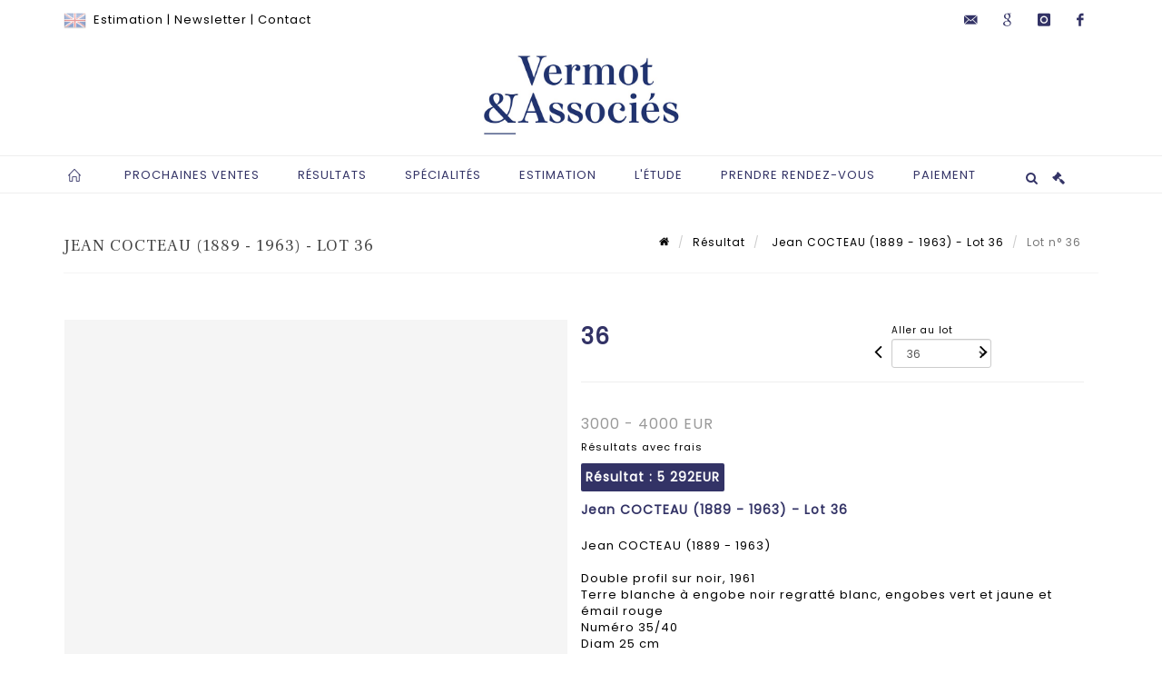

--- FILE ---
content_type: text/html;charset=UTF-8
request_url: https://www.vermotetassocies.com/lot/107305/12956162
body_size: 66181
content:
<!doctype html>
<html lang="fr" class="no-js">
<head>
    <meta http-equiv="Content-Type" content="text/html; charset=UTF-8">
    <meta http-equiv="X-UA-Compatible" content="IE=edge,chrome=1">
    <title> Jean COCTEAU (1889 - 1963) - Lot 36 </title>
    
    
        



    

     
         
         <meta property="og:title" content="Jean COCTEAU (1889 - 1963) - Lot 36">
     
    
        <meta name="description" content="Toutes les informations sur le lot Jean COCTEAU (1889 - 1963)

Double profil... - Lot 36 - Vermot et Associés"/>
		<meta property="og:description" content="Toutes les informations sur le lot Jean COCTEAU (1889 - 1963)

Double profil... - Lot 36 - Vermot et Associés">
    
	
		<meta name="keywords" content="">
	




<meta name="language" content="fr">


<!-- HREF LANG -->


	
		<link rel="alternate" hreflang="en"
			  href="https://www.vermotetassocies.com/en/lot/107305/12956162" />

	
		<link rel="canonical" href="https://www.vermotetassocies.com/lot/107305/12956162" />
	
		<link rel="alternate" hreflang="fr"
			  href="https://www.vermotetassocies.com/lot/107305/12956162" />




<meta name="viewport" content="width=device-width, initial-scale=1, maximum-scale=1"/>
<meta name="author" content="Vermot et Associ&eacute;s">
<meta name="identifier-url" content="">
<meta name="layout" content="main"/>
<meta property="og:site_name" content="Vermot et Associ&eacute;s">
<meta property="og:locale" content="fr">
<meta property="og:url" content="https://www.vermotetassocies.com/lot/107305/12956162"/>
<meta property="og:image" content="https://medias-static-sitescp.zonesecure.org/sitegenerique/351/logos/logo20201215142847 (2)20250220175955.png"/>
<link rel="shortcut icon" href="https://medias-static-sitescp.zonesecure.org/sitegenerique/351/logos/favicon20201215142847.ico" type="image/x-icon">
<link rel="icon" href="https://medias-static-sitescp.zonesecure.org/sitegenerique/351/logos/favicon20201215142847.ico" />

<!-- GoogleFonts    ============================================= -->
<link href="https://fonts.googleapis.com/css?family=Poppins:" rel="stylesheet"><link href="https://fonts.googleapis.com/css?family=Frank+Ruhl+Libre:" rel="stylesheet">
<!-- Stylesheets    ============================================= -->

<link rel="stylesheet" href="/assets/bootstrap-2702cc3efe0973add8272e0853ab03a3.css"/>
<link rel="stylesheet" href="/assets/font-awesome/css/font-awesome.min-84f0e98c247f3592f710ccde278d799c.css"/>
<link rel="stylesheet" href="/assets/style-6f91c0476104ee16f6fea9387a0decc9.css"/>
<link rel="stylesheet" href="/assets/font-icons-2145a7dee7ed7e44ae2f1897272842b8.css"/>
<link rel="stylesheet" href="/assets/icomoon-36189714d365d3d2ad41c87302fc4927.css"/>
<link rel="stylesheet" href="/assets/animate-ca9c031f7663c9e52b815d368f541c0e.css"/>
<link rel="stylesheet" href="/assets/magnific-popup-bd76b2742b05e58017f0fe452a612c2c.css"/>
<link rel="stylesheet" href="/assets/responsive-8fa874eb92fb7932dfb539001ee06bdd.css"/>


<!-- REVOLUTION SLIDER	============================================= -->
<link rel="stylesheet" href="https://cdn.drouot.com/assets?name=revolution_slider/css/layers.css">
<link rel="stylesheet" href="https://cdn.drouot.com/assets?name=revolution_slider/css/settings.css">
<link rel="stylesheet" href="https://cdn.drouot.com/assets?name=revolution_slider/css/navigation.css">


<link rel="stylesheet" href="/assets/jquery_toast/jquery.toast-45c7a0d117e54c9e9a29b32ba06784a8.css"/>
<link rel="stylesheet" href="/assets/cp-088cf35f8f3474c63d77b7860a79b0ee.css"/>
<script type="text/javascript" src="https://cdn.drouot.com/assets?name=cpg/jquery-743584baf8fc09dcd82ba03b2c8d990e.js"></script>

<!--[if lt IE 9]>
    <script src="http://css3-mediaqueries-js.googlecode.com/svn/trunk/css3-mediaqueries.js"></script>
<![endif]-->

<!-- CAROUSEL	============================================= -->
<script type="text/javascript" src="/assets/include/carousel-plugin/owl.carousel.min-58f126a356f7a1eb5ef4de741979f957.js" ></script>

<style type="text/css">
.openseadragon { background-color: #ffffff; border: 1px solid #ffffff; color: #333333; height: 600px; width: 400px; }
/* ******************************** GENERAL OPTIONS ******************************** */
.cpgen-container{
width:100%;margin-left:auto;margin-right:auto;padding-left : 0px ; padding-top : 0px ;padding-right : 0px ; padding-bottom : 0px ;}

/* ******************************** TYPOGRAPHY ******************************** */

    /*  BODY ============== */
    body {color : #000000;text-transform: none;font-family: Poppins, Arial, Helvetica, sans-serif ;/*font-style : ;font-weight : ;*/font-size : 13px;letter-spacing : 1px;}
    body a:link {color : #000000;}
    body a:visited {color : #000000;}
    body a:hover {color : #333366;}

    /*  NAV ============== */
    nav {color : #333366;text-transform: uppercase;font-family: Poppins, Georgia, serif ;/*font-style : ;font-weight : ;*/font-size : 13px;letter-spacing : 1px;}
    nav a:link {color : #333366;}
    nav a:visited {color : #333366;}
    nav a:hover {color : #333366;}

    /*  FOOTER ============== */
    footer {color : #ffffff;text-transform: none;font-family: Poppins, Arial, Helvetica, sans-serif ;/*font-style : ;font-weight : ;*/font-size : 13px;letter-spacing : 1px;}
    footer a:link {color : #ffffff;}
    footer a:visited {color : #ffffff;}
    footer a:hover {color : #ffffff;}

    /*  H1 ============== */
    h1 {color : #333366;text-transform: none;font-family: Frank Ruhl Libre, Arial, Helvetica, sans-serif ;/*font-style : ;font-weight : ;*/font-size : 24px;letter-spacing : 1px;}
    h1 a:link {color : #333366;}
    h1 a:visited {color : #333366;}
    h1 a:hover {color : #000000;}

    /*  H2 ============== */
    h2 {color : #333366;text-transform: uppercase;font-family: Frank Ruhl Libre, Arial, Helvetica, sans-serif ;/*font-style : ;font-weight : ;*/font-size : 16px;letter-spacing : 1px;}
    h2 a:link {color : #333366;}
    h2 a:visited {color : #333366;}
    h2 a:hover {color : #000000;}

    /*  H3 ============== */
    h3 {color : #333366;text-transform: uppercase;font-family: Frank Ruhl Libre, Arial, Helvetica, sans-serif ;/*font-style : ;font-weight : ;*/font-size : 14px;letter-spacing : 1px;}
    h3 a:link {color : #333366;}
    h3 a:visited {color : #333366;}
    h3 a:hover {color : #000000;}

    /*  H4 ============== */
    h4 {color : #333366;text-transform: uppercase;font-family: Frank Ruhl Libre, Arial, Helvetica, sans-serif ;/*font-style : ;font-weight : ;*/font-size : 13px;letter-spacing : 1px;}
    h4 a:link {color : #333366;}
    h4 a:visited {color : #333366;}
    h4 a:hover {color : #000000;}

    /*  H5 ============== */
    h5 {color : #333366;text-transform: uppercase;font-family: Poppins, Arial, Helvetica, sans-serif ;/*font-style : ;font-weight : ;*/font-size : 12px;letter-spacing : 1px;}
    h5 a:link {color : #333366;}
    h5 a:visited {color : #333366;}
    h5 a:hover {color : #000000;}

    /*  H6 ============== */
    h6 {color : #333366;text-transform: none;font-family: Poppins, Arial, Helvetica, sans-serif ;/*font-style : ;font-weight : ;*/font-size : 12px;letter-spacing : 1px;}
    h6 a:link {color : #333366;}
    h6 a:visited {color : #333366;}
    h6 a:hover {color : #000000;}


/* ******************************** LOGO ******************************** */
#cpgenlogo{margin-left : 0px ;margin-top : 0px ;margin-right : 0px ;margin-bottom : 0px ; float: left;}

/* ******************************** HEADER ******************************** */

.cpgen-header {padding-left : 0px ;padding-top : 0px ;
padding-right : 0px ;padding-bottom : 0px ;margin-left : 0px ;margin-top : 0px ;margin-right : 0px ;margin-bottom : 0px ;background-color : #ffffff ;border-top: 0px solid #000000;border-bottom: 0px solid #000000;}


/* ******************************** MENU ******************************** */
#cpgen-menu {background-color : #ffffff;}
#header.sticky-header #primary-menu ul li {padding-left : 0px ;padding-top : 0px ;padding-right : 0px ;padding-bottom : 0px;}
#cpgen-menu li:hover{background:#ffffff;}
#primary-menu {font-weight: normal !important;background-color : #ffffff;float:left;}
#header.sticky-header:not(.static-sticky) #primary-menu > ul > li > a {line-height:40px;}
#header.sticky-header #header-wrap{height: 40px;background-color : #333366;color : #ffffff ;}
#header.sticky-header #header-wrap img{max-height:40px;}
#primary-menu , #primary-menu.style-2 {height: 40px;}
#primary-menu.style-2 > div > ul > li > a{height: 40px;}
.device-sm #header.sticky-style-2 #header-wrap, .device-xs #header.sticky-style-2 #header-wrap, .device-xxs #header.sticky-style-2 #header-wrap{background-color : #ffffff;}
#header.sticky-style-2 #header-wrap, #header.sticky-style-3 #header-wrap, #primary-menu.style-2 > div > ul > li > a {height:40px;line-height:40px}
#primary-menu.style-2 ul ul, #primary-menu.style-2 ul li .mega-menu-content{top:40px}

#primary-menu-trigger {background-color:#ffffff !important;}
#primary-menu-trigger .icon-reorder{color:#333366 !important;}
#header.transparent-header.full-header #primary-menu > ul { border-right-color: rgba(0,0,0,0.1); }
#primary-menu ul {list-style: none;	height:40px;	margin: 0;}
#primary-menu > ul {float: left; }
#primary-menu ul li.mega-menu { position: inherit; }
#primary-menu ul li:first-child { margin-left: 0; }
#primary-menu ul li a {padding-left : 20px ;padding-top : 3px ;padding-right : 20px;padding-bottom : 3px ; height: 40px;line-height: 40px;}
#primary-menu ul li .mega-menu-content {background-color: #ffffff;	border-top: 2px solid #ffffff;}
#primary-menu ul ul{background-color: #ffffff; width:250px;display: none;}
#primary-menu ul ul a {	color: #333366 !important;}
#primary-menu ul ul li:hover > a {background-color: #ffffff !important;color: #000000!important;}
#primary-menu .dropdown hr{color : #000000;}
#primary-menu .container #top-search form input{color: #000000!important;}
#primary-menu .container #top-search form input::placeholder {color:#000000!important;}

/* ******************************** BACKGROUND ******************************** */
body{background-color:#ffffff;background-image: ;background-repeat: ;}


/* ******************************** FOOTER ******************************** */
#footer{padding-left : 0px ;padding-top : 40px ;padding-right : 0px ;padding-bottom : 30px ;margin-left : 0px ;margin-top : 0px ;margin-right : 0px ;margin-bottom : 0px ;border-top: 2px solid #333366;border-bottom: 0px solid #000000 ;background : #333366;color : #ffffff ; }
#footer a{#ffffff ;}



/* ******************************** SOCIAL ******************************** */
.cpgen-header .cpgen-social {font-size:;color:;}
.cpgen-footer .cpgen-social {font-size:;color:;}

#primary-menu ul li .mega-menu-content  {width: 100% !important; }
</style>
<link rel="stylesheet" href="https://medias-static-sitescp.zonesecure.org/sitegenerique/351/css/cssFile20251204121856.css" type="text/css" />

<script type="text/javascript" src="https://cdn.drouot.com/assets?name=cpg/cookiechoices-abc20e1381d834f5f6bf5378262b9b5c.js"></script>
<script>
    window.dataLayer = window.dataLayer || [];
    function gtag(){dataLayer.push(arguments);}

    gtag('consent', 'default', {
        'ad_storage': 'denied',
        'ad_user_data': 'denied',
        'ad_personalization': 'denied',
        'analytics_storage': 'denied'
    });
</script>

    <!-- Google tag (gtag.js) -->
        <script async src="https://www.googletagmanager.com/gtag/js?id=G-SPTKGFSMBW"></script>
        <script>
            if (!isTrackingActivated()) {
                window['ga-disable-G-SPTKGFSMBW'] = true;
            } else {
                gtag('js', new Date());
                gtag('config', 'G-SPTKGFSMBW');
                updateGtagConsent('granted');
            }
        </script>
    <!-- End Google tag (gtag.js) -->




    <link rel="stylesheet" href="https://cdnjs.cloudflare.com/ajax/libs/font-awesome/6.5.0/css/all.min.css">


    
    <script src="https://cdn.jsdelivr.net/npm/vanilla-lazyload@17.1.2/dist/lazyload.min.js"></script>

</head>
<body class="fr">



<div class="cpgen-container">
    
    <div class="cpgen-header">
        
            <div id="top-bar">
    <div class="container clearfix">
        <div class="col_half nobottommargin flags">
            <div class="top-links">
                
    
        <a href="/en/lot/107305/12956162" class="languegb">
            <img src="/assets/flags/gb-91583bd9501e5849846045852a312edf.png" />
        </a>
    

    


                 <a href="/estimation-en-ligne" target="_self">Estimation</a> | <a href="/newsletter" target="_self">Newsletter</a> | <a href="/presentation" target="_self">Contact</a>
            </div>
        </div>

        <div class="col_half fright  nobottommargin social">
            <div id="top-social">
                <ul>
    

    

        
            <li><a href="mailto:info@vermotetassocies.com"
                   class="si-email3"><span class="ts-icon"><i class="icon-email3"></i>

                </span><span class="ts-text">info@vermotetassocies.com</span></a>
            </li>
    

    

    

        

            <li><a target="_blank"
                   href="https://business.google.com/dashboard/l/00246277313368498871"
                   class="si-google"><span class="ts-icon"><i class="icon-google"></i>
                </span><span class="ts-text">google</span></a></li>

        
    

    

        

            <li><a target="_blank"
                   href="https://www.instagram.com/vermot_et_associes/"
                   class="si-instagram"><span class="ts-icon"><i class="icon-instagram"></i>
                </span><span class="ts-text">instagram</span></a></li>

        
    

    

    

    

        

            <li><a target="_blank"
                   href="https://fr-fr.facebook.com/vermotdepas/"
                   class="si-facebook"><span class="ts-icon"><i class="icon-facebook"></i>
                </span><span class="ts-text">facebook</span></a></li>

        
    

    

    

</ul>
            </div>
        </div>
    </div>
</div>
<header id="header" class="header5 sticky-style-2">
    <div class="container clearfix">
        <div id="primary-menu-trigger"><i class="icon-reorder"></i></div>
        <div id="cpgenlogo">
             <!-- Logo  ============================================= -->
            <div id="logo" class="divcenter">
                <a href="/"
                   class="standard-logo"
                   data-dark-logo="https://medias-static-sitescp.zonesecure.org/sitegenerique/351/logos/logo20201215142847 (2)20250220175955.png">
                    <img style="" src="https://medias-static-sitescp.zonesecure.org/sitegenerique/351/logos/logo20201215142847 (2)20250220175955.png" class="divcenter" alt="Vermot et Associés">
                </a>
                <a href="/"
                   class="retina-logo"
                   data-dark-logo="https://medias-static-sitescp.zonesecure.org/sitegenerique/351/logos/logo20201215142847 (2)20250220175955.png">
                    <img src="https://medias-static-sitescp.zonesecure.org/sitegenerique/351/logos/logo20201215142847 (2)20250220175955.png" class="divcenter" alt="Vermot et Associés">
                </a>
            </div>
        </div>
     </div>
    <div id="cpgen-menu">
        <div id="header-wrap">
                <nav id="primary-menu" class="style-2">
    <div class="container clearfix">
        <ul>

    <li>
        
            <a href="/" >
                <div>
                    <i class='icon-line2-home'></i>
                </div>
            </a>
        
        
    </li>

    <li>
        
            <a href="/ventes-futures" >
                <div>
                    Prochaines ventes
                </div>
            </a>
        
        
            <ul>
                

    <li>
        
            <a href="/ventes-futures" >
                <div>
                    Toutes nos ventes à venir
                </div>
            </a>
        
        
    </li>

    <li>
        
            <a href="/ventes-live" >
                <div>
                    Ventes Live
                </div>
            </a>
        
        
    </li>

    <li>
        
            <a href="/ventes-online" >
                <div>
                    Ventes Online
                </div>
            </a>
        
        
    </li>

    <li>
        
            <a href="/newsletter" >
                <div>
                    Newsletter
                </div>
            </a>
        
        
    </li>

            </ul>
        
    </li>

    <li>
        
            <a href="" >
                <div>
                    Résultats
                </div>
            </a>
        
        
            <ul>
                

    <li>
        
            <a href="/ventes-passees" >
                <div>
                    Tous les résultats
                </div>
            </a>
        
        
    </li>

    <li>
        
            <a href="/resultats-live" >
                <div>
                    Résultats Live
                </div>
            </a>
        
        
    </li>

    <li>
        
            <a href="/resultats-online" >
                <div>
                    Résultats Online
                </div>
            </a>
        
        
    </li>

            </ul>
        
    </li>

    <li>
        
            <a href="/specialites" >
                <div>
                    Spécialités
                </div>
            </a>
        
        
    </li>

    <li>
        
            <a href="/estimation-en-ligne" >
                <div>
                    Estimation
                </div>
            </a>
        
        
    </li>

    <li>
        
            <a href="#" >
                <div>
                    L'étude
                </div>
            </a>
        
        
            <ul>
                

    <li>
        
            <a href="/presentation" >
                <div>
                    Présentation & Contacts
                </div>
            </a>
        
        
    </li>

    <li>
        
            <a href="/equipe" >
                <div>
                    L'équipe
                </div>
            </a>
        
        
    </li>

    <li>
        
            <a href="/actualites" >
                <div>
                    Actualités
                </div>
            </a>
        
        
    </li>

    <li>
        
            <a href="/acheter" >
                <div>
                    Acheter aux enchères
                </div>
            </a>
        
        
    </li>

    <li>
        
            <a href="/vendre" >
                <div>
                    Vendre aux enchères
                </div>
            </a>
        
        
    </li>

    <li>
        
            <a href="/expertise" >
                <div>
                    Expertise
                </div>
            </a>
        
        
    </li>

            </ul>
        
    </li>

    <li>
        
            <a href="https://calendly.com/vermotetassocies" target='_blank'>
                <div>
                    Prendre rendez-vous
                </div>
            </a>
        
        
    </li>

    <li>
        
            <a href="#" >
                <div>
                    Paiement
                </div>
            </a>
        
        
            <ul>
                

    <li>
        
            <a href="/paiement-en-ligne" >
                <div>
                    Paiement en ligne
                </div>
            </a>
        
        
    </li>

    <li>
        
            <a href="/depot-avance-en-ligne" >
                <div>
                    Caution
                </div>
            </a>
        
        
    </li>

            </ul>
        
    </li>
</ul>
            
<div id="top-cart">
    <a href="#" id="top-cart-trigger">
        <i class="icon-legal"></i>
    </a>
    <div class="top-cart-content" id="top-cart-content">
        <div class="top-cart-title">
            <p>Ordres d'achats </p>
        </div>
        <div class="top-cart-items" id="top-cart-items">
            <template id="cart-item-list">
                <div class="top-cart-item clearfix">
                    <div class="top-cart-item-desc">
                        <a href="/null/null"></a>
                        <span class="top-cart-item-price"></span>
                        <span class="top-cart-item-price"></span>
                    </div>
                </div>
            </template>
        </div>
    </div>
</div><!-- #top-cart end -->

<script type="text/javascript">
    function getQueryVariable(variable) {
        let query = window.location.search.substring(1);
        let vars = query.split('&');
        for (let i = 0; i < vars.length; i++) {
            let pair = vars[i].split("=");
            if (pair[0] === variable) {return pair[1];}
        }
        return false;
    }
    $(document).ready(function() {
        panierSize = 0;
        if (window.localStorage.getItem("panier") !== null && window.localStorage.getItem("panier") !== '') {
            panier = getPanier();
            panierSize = Object.keys(panier.lots).length;
        }
        if (window.location.search.indexOf("okLots") !== -1) {
            let lotIds = getQueryVariable("okLots").split(",");
            for (let i in lotIds) {
                deleteOrdre(lotIds[i]);
            }
            panierSize = Object.keys(panier.lots).length;
        }
        if (panierSize > 0) {
            $.toast({
                icon: 'info',
                text : "<p class=''>N'oubliez pas de valider définitivement vos ordres d'achat dans votre <a href='/ordre'>panier</a>.</p>",
                allowToastClose: true,
                showHideTransition : 'slide',  // It can be plain, fade or slide
                hideAfter : false,             // `false` to make it sticky or time in miliseconds to hide after
                stack : 2,                     // `false` to show one stack at a time count showing the number of toasts that can be shown at once
                textAlign : 'left',            // Alignment of text i.e. left, right, center
                position : 'top-right'       // bottom-left or bottom-right or bottom-center or top-left or top-right or top-center or mid-center or an object representing the left, right, top, bottom values to position the toast on page
            })
            Object.keys(panier.lots).forEach(function (lotId) {
                let t = document.querySelector('#cart-item-list');
                let a = t.content.querySelectorAll("a");
                a[0].textContent = "lot n° "+panier.lots[lotId].n;
                let s = t.content.querySelectorAll("span");
                s[0].textContent = panier.lots[lotId].d;
                if (panier.lots[lotId].m === -1) {
                    s[1].textContent = 'Enchère Téléphone';
                } else {
                    s[1].textContent = panier.lots[lotId].m + ' ' + panier.lots[lotId].c;
                }

                let x = document.getElementById("top-cart-items");
                let clone = document.importNode(t.content, true);
                x.appendChild(clone)
            })

            let panierSizeSpan = document.createElement("span");
            panierSizeSpan.textContent = window.panierSize.toString();
            document.getElementById("top-cart-trigger").appendChild(panierSizeSpan);

            let btnPanier = document.createElement("a");
            btnPanier.rel = "nofollow";
            btnPanier.className = "button button-3d button-small nomargin fright";
            btnPanier.textContent = 'Envoyer mes ordres';
            btnPanier.href = '/null/null';
            let btnPanierDiv = document.createElement("div");
            btnPanierDiv.className = "top-cart-action clearfix";
            btnPanierDiv.appendChild(btnPanier);

            document.getElementById("top-cart-content").appendChild(btnPanierDiv);
        } else {
            let panierList = document.createElement("p");
            panierList.textContent = "Votre liste d'ordre est vide, naviguez dans le catalogue pour ajouter vos ordres.";
            document.getElementById("top-cart-items").appendChild(panierList);
        }

    });
</script>

            
                <div id="top-search">
                    <a href="#" id="top-search-trigger"><i class="icon-search3"></i><i class="icon-line-cross"></i></a>
                    <form action="/recherche" method="get">
                        <input type="text" name="query" class="form-control" value="" placeholder="Recherchez un lot, un artiste">
                        <input type="submit" class="loupe" id="AccueilBtChercher" value="">
                    </form>
                </div>
            
    </div>
</nav>
            </div>
        </div>
</header>

        
    </div>

    <div class="container">
        
        
            <div class="clear"></div>

<div class="basic layoutsPage">
    <div class="layoutsExemple col-md-12">
        
<section id="page-title" class="page-title-mini page-title-nobg">
    <div class="clearfix">
        <h1>
            Jean COCTEAU (1889 - 1963) - Lot 36
        </h1>
        <ol class="breadcrumb">
            <li><a href='/'>
                <icon class='icon-home2'></icon>
            </a></li>
            <li><a href='/ventes-passees'>Résultat</a>
            </li>
            <li><a href="/catalogue/107305-vente-estivale-tableaux-anciens-modernes-et-contemporains">
                Jean COCTEAU (1889 - 1963) - Lot 36
            </a></li>
            <li class="active">Lot n° 36&nbsp;</li>
        </ol>
    </div>
</section>
<section id="content">
    <div class="detailLot content-wrap Vente107305 Etude1351 Etude2">
            <div class="single-product">
                <div class="product">
                    <div class="col-xs-12 col-md-6 product-img noPaddingLeft">
                        
                            
<script type="text/javascript" src="https://cdn.drouot.com/assets?name=openseadragon/openseadragon.min.js"></script>
<div class="col-xs-12 padding0">
    <div id="zoomImage" class="openseadragon">
        <div id="toolbarDiv"></div>
        
        <script type="text/javascript">
            var viewer = OpenSeadragon({
                        id:            "zoomImage",
                        prefixUrl:     "https://cdn.drouot.com/assets?name=openseadragon/images/",
                        showNavigator:  true,
                        toolbar:       "toolbarDiv",
                        nextButton:     "next",
                        previousButton: "previous",
                        autoHideControls: false,
                        maxZoomPixelRatio: 3,
                        minZoomPixelRatio: 0.5,
                        navigatorSizeRatio: 0.12,
                        controlsFadeDelay: 0,
                        controlsFadeLength: 500,
                        showReferenceStrip: false,
                        animationTime: 0.8,
                        imageSmoothingEnabled: true,
                    });
                    $(document).ready(function() {
//                        setTimeout( function(){
//                                   innerHTML2 = $(".intercom-launcher-discovery-frame").contents().find("html").html();
//                                   innerHTML = $('.intercom-launcher-frame').contents().find("html").html();
//                                   innerHTML3 = $("#intercom-frame").contents().find("html").html();
//                               }, 3000);
                        var tiles = [
                            
                            {
                                tileSource : {
                                    type: 'image',
                                    url:  'https://cdn.drouot.com/d/image/lot?size=fullHD&path=351/107305/36.jpg',
                                    crossOriginPolicy: 'Anonymous',
                                    ajaxWithCredentials: false,
                                },
                            },
                            
                        ];
                        var tile = 0;
                        var length = tiles.length - 2;
                        viewer.addTiledImage(tiles[0]); //init sur la première image
                        $(".thumbPreview").click(function() { //quand on clique ça change l'image
                            tile = parseInt($(this).data("thumb-index"));
                            viewer.close();
                            viewer.addTiledImage(tiles[parseInt($(this).data("thumb-index"))]);
                        });
                        var container = $('div.image-container');
                        $("#next").click(function() {
                            if (tile <= length) {
                                tile++;
                            } else {
                                tile = 0;
                            }
                            viewer.close();
                            viewer.addTiledImage(tiles[tile]);
                            scrollTo=$("#thumbImage-"+tile);
                            container.animate({
                                scrollTop: scrollTo.offset().top - container.offset().top + container.scrollTop()
                            })
                        });
                        $("#previous").click(function() {
                            if (tile === 0) {
                                tile = length + 1;
                            } else {
                                tile--;
                            }
                            viewer.close();
                            viewer.addTiledImage(tiles[tile]);
                            scrollTo=$("#thumbImage-"+tile);
                            container.animate({
                                scrollTop: scrollTo.offset().top - container.offset().top + container.scrollTop()
                            })
                        });
        });

    </script>
        <noscript>
            
                
                <img src="https://cdn.drouot.com/d/image/lot?size=phare&path=351/107305/36.jpg" alt="Jean COCTEAU (1889 - 1963)

Double profil sur noir, 1961
Terre blanche &agrave; engobe noir..."/>
            
        </noscript>
    </div>
</div>

<div class="clear"></div>
<div class="col-xs-12 noPaddingLeft thumbBlocmaster">
    
</div>
                        
                    </div>

                    <div class="col-xs-12 col-md-6 product-desc">
                        <div class="fiche_numero_lot">
                            <span class="fiche_lot_label">Lot</span> <span class="fiche_lot_labelnum">n°</span> <span class="fiche_lot_num">36</span>
                        </div>
                        <div class="col-md-5 padding0 floatRight">
                            
<div class="lot_navigation">
    <div class="lot_prec_suiv">
        <span class="lot_precedent col-xs-1 padding0" onclick="javascript:jQuery('#preview-form').submit()">
            
                <form id="preview-form" method="post" action="/action/goToLot?id=12956161" style="display: inline-block;margin-top: 7px;">
                    <input type="hidden" name="cpId" value="351"/>
                    <input type="hidden" name="venteId" value="107305"/>
                    <input type="hidden" name="newLang" value="fr"/>
                    <i class="icon-angle-left" style="font-size:24px;cursor:pointer;"></i>
                </form>
            
        </span>
        <span class="lot_combo col-xs-6 col-md-5 padding0 alignCenter">
            <span class="info_cache font10 alignCenter">Aller au lot</span>
            <form id="combo-form" class="form-group"
                  action="/action/goToLot"
                  method="post"
                  style="display: inline-block;">
                <input type="hidden" name="cpId" value="351"/>
                <input type="hidden" name="venteId" value="107305"/>
                <input type="hidden" name="newLang" value="fr"/>
                <select id="combo-num" class="form-control" name="id" style="height:32px; width:auto; font-size: 12px; min-width:75px; " onchange="this.form.submit()" >
<option value="12956128" >1</option>
<option value="12999985" >1-Bis</option>
<option value="12956129" >2</option>
<option value="12999986" >2-Bis</option>
<option value="12999987" >3-Bis</option>
<option value="12956130" >3</option>
<option value="12956131" >4</option>
<option value="12999988" >4-Bis</option>
<option value="12956132" >5</option>
<option value="13002702" >5-bis</option>
<option value="12956133" >6</option>
<option value="12956134" >7</option>
<option value="12956135" >8</option>
<option value="12956136" >9</option>
<option value="12956137" >10</option>
<option value="13011858" >11-bis</option>
<option value="12956138" >11</option>
<option value="12956139" >12</option>
<option value="12956140" >13</option>
<option value="12956141" >14</option>
<option value="12956142" >15</option>
<option value="12956143" >16</option>
<option value="12956144" >17</option>
<option value="12956145" >18</option>
<option value="12956146" >19</option>
<option value="12956147" >20</option>
<option value="12956148" >21</option>
<option value="12956149" >22</option>
<option value="12956150" >23</option>
<option value="12956151" >24</option>
<option value="12956152" >25</option>
<option value="12956153" >26</option>
<option value="12969842" >27</option>
<option value="12969843" >27-bis</option>
<option value="12969846" >27-quinter</option>
<option value="12969845" >27-quater</option>
<option value="12969844" >27-ter</option>
<option value="12956154" >28</option>
<option value="13025400" >28-Quater</option>
<option value="13012111" >28-ter</option>
<option value="12969847" >28-bis</option>
<option value="12956155" >29</option>
<option value="12956156" >30</option>
<option value="12956157" >31</option>
<option value="12956158" >32</option>
<option value="12956159" >33</option>
<option value="12956160" >34</option>
<option value="12956161" >35</option>
<option value="12956162" selected="selected" >36</option>
<option value="12956163" >37</option>
<option value="12956164" >38</option>
<option value="12956165" >39</option>
<option value="12956166" >40</option>
<option value="12969848" >41-bis</option>
<option value="12956167" >41</option>
<option value="12956168" >42</option>
<option value="12956169" >43</option>
<option value="12956170" >44</option>
<option value="12956171" >45</option>
<option value="12956172" >46</option>
<option value="12956173" >47</option>
<option value="12956174" >48</option>
<option value="12956175" >49</option>
<option value="12956176" >50</option>
<option value="12956177" >51</option>
<option value="12956178" >52</option>
<option value="12956179" >53</option>
<option value="12956180" >54</option>
<option value="12956181" >55</option>
<option value="12956182" >56</option>
<option value="12956183" >57</option>
<option value="12956184" >58</option>
<option value="12956185" >59</option>
<option value="12956186" >61</option>
<option value="12956187" >62</option>
<option value="12956188" >63</option>
<option value="12956189" >64</option>
<option value="12956190" >65</option>
<option value="12956191" >66</option>
<option value="12956192" >67</option>
<option value="12956193" >68</option>
<option value="12956194" >69</option>
<option value="12956195" >70</option>
<option value="12956196" >71</option>
<option value="12956197" >72</option>
<option value="12956198" >73</option>
<option value="12956199" >74</option>
<option value="13013183" >74-ter</option>
<option value="12961249" >74-bis</option>
<option value="12956200" >75</option>
<option value="13053030" >76-a</option>
<option value="12956201" >76</option>
<option value="12956202" >77</option>
<option value="12956203" >78</option>
<option value="12956204" >79</option>
<option value="12956205" >80</option>
<option value="12956206" >81</option>
<option value="12956207" >82</option>
<option value="12956208" >83</option>
<option value="12956209" >84</option>
<option value="12956210" >85</option>
<option value="12956211" >86</option>
</select>

            </form>
        </span>
        <span class="lot_suivant col-xs-1 noPaddingRight noPaddingLeft" onclick="javascript:jQuery('#next-form').submit()">
            
                <form id="next-form" method="post" action="/action/goToLot?id=12956163" style="display: inline-block; margin-top: 7px;">
                    <i class="icon-angle-right" style="font-size:24px;cursor: pointer;"></i>
                    <input type="hidden" name="cpId" value="351"/>
                    <input type="hidden" name="venteId" value="107305"/>
                    <input type="hidden" name="newLang" value="fr"/>
                </form>
            
        </span>
    </div>
</div>
                        </div>

                        <div class="line"></div>
                        
                            <div class="estimLabelAff4">Estimation :</div>
                            <div class="estimAff4">
                                
                                    3000 - 4000
                                
                                EUR
                            </div>
                        

                        
                            
                                <div class="explicationResultats">
                                    Résultats avec frais
                                </div>
                            
                            <div class="fiche_lot_resultat">
                                Résultat
                                : <nobr>5 292EUR</nobr></div>
                        
                        <div class="fiche_ordre_achat">
                            
                        </div>
                        

                        <div class="fiche_titre_lot">
                            Jean COCTEAU (1889 - 1963) - Lot 36
                        </div>

                        <div class="fiche_lot_description" id="lotDesc-12956162">Jean COCTEAU (1889 - 1963)

Double profil sur noir, 1961
Terre blanche à engobe noir regratté blanc, engobes vert et jaune et émail rouge
Numéro 35/40
Diam 25 cm</div>
                        
                        <div id="description-modal" class="modal fade bs-example-modal-lg" tabindex="-1" role="dialog" aria-labelledby="description-modal">
    <div class="modal-dialog modal-lg" role="document">
        <div class="modal-content">
            <div class="modal-header">
                <button type="button" class="close" data-dismiss="modal" aria-hidden="true">&times;</button>
                <h4 class="modal-title">
                    Informations sur la vente - Vente Estivale : Tableaux Anciens, modernes et contemporains, Important ensemble Jean Cocteau, Archéologie, Orfèvrerie, Objets d'Art et Design...
                </h4>
            </div>

            <div class="modal-body">
                <div class="te">
                    <strong>Vente Estivale</strong><br /><br /><u>Exposition :</u><br />Vendredi 31 juillet et samedi 1er août de 10h30 à 20h et le matin de la vente de 10h à 12h30<br /><br /><br /><u>Experts :</u><br />- Archéologie : Cabinet Civilisations, Hervé Naudy : lots 51 à 59, 66, 68<br />+33 (0) 6 88 16 74 99<br />- Tableaux Modernes : Cabinet Chanoit : lots 17 et 18<br />+33 (0) 1 47 70 22 33<br />ou <a href="mailto:info@chanoit-expertise.com" target="_blank">info@chanoit-expertise.com</a><br />- Bande dessinée : Florian Bourguet lot 23<br />+33(0) 6 27 69 79 14<br /><br /><u>Informations et Renseignements à l'étude :</u><br />+ 33 (0)1 71 19 42 16 ou <a href="mailto:info@vermotetassocies.com" target="_blank">info@vermotetassocies.com</a>
                </div>
            </div>

            <div class="modal-footer">
                <button type="button" class="btn btn-default" data-dismiss="modal">
                    Fermer
                </button>
            </div>
        </div>
    </div>
</div>
                        <div id="conditions-modal" class="modal fade bs-example-modal-lg" tabindex="-1" role="dialog" aria-labelledby="conditions-modal">
    <div class="modal-dialog modal-lg" role="document">
        <div class="modal-content">
            <div class="modal-header">
                <button type="button" class="close" data-dismiss="modal" aria-hidden="true">&times;</button>
                <h4 class="modal-title">
                    Conditions de vente - Vente Estivale : Tableaux Anciens, modernes et contemporains, Important ensemble Jean Cocteau, Archéologie, Orfèvrerie, Objets d'Art et Design...
                </h4>
            </div>

            <div class="modal-body">
                <div class="te">
                    LA VENTE ET<br />LES BIENS MIS EN VENTE<br />Les ventes organisées par la société de vente volontaire de<br />meubles aux enchères publiques Vermot et Associés sont régies<br />par les lois du 10 juillet 2000 et du 20 juillet 2011 et uniquement<br />régies par le droit français. La société Vermot et Associés est<br />mandataire du vendeur. Les ventes sont faites au comptant,<br />en euros et en français.<br />L’adjudicataire est le plus offrant et le dernier enchérisseur<br />et doit indiquer ses nom et adresse à l’employé de la maison le<br />lui demandant. Les enchérisseurs sont réputés agir en leur nom<br />et pour leur propre compte, sauf convention contraire passée<br />par écrit avant la vente avec l’ OVV. Les biens mis en vente<br />sont vendus en l’état, avec leurs imperfections ou défauts.<br />Une exposition préalable aura permis aux acheteurs de les examiner.<br />Aucune réclamation ne sera admise concernant les<br />restaurations d’usage et petits accidents une fois l’adjudication<br />prononcée. Les biens précédés du signe + appartiennent<br />directement ou indirectement à l’OVV, ses dirigeants, ses salariés<br />ou ses experts. Vermot et Associés engage sa responsabilité<br />quant aux descriptions des catalogues, rapports d’état,<br />étiquettes, indications ou annonces verbales ; les descriptions<br />pouvant être modifiées oralement ou par écrit au moment<br />de la vente. L’absence d’indication d’une restauration ou d’un<br />accident dans le catalogue, les rapports d’état, les étiquettes ou<br />verbalement n’implique nullement que les biens en sont exempts.<br />À l’inverse, l’indication d’un défaut n’implique pas l’absence<br />de tout autre défaut.<br />FRAIS<br />En sus du prix d’adjudication, l’acheteur doit à la SVV Vermot et<br />Associés une commission de 26 % T.T.C. (T.V.A. incluse : 20%, 10<br />% ou 5,5 % selon les cas).<br />Pour les lots en provenance des pays tiers à l’UE, signalés<br />par le signe °, il faudra ajouter une T.V.A. à l’import sur le prix<br />d’adjudication (10% ou 20% selon les cas).<br />Pour toute exportation ultérieure de bien acheté en vente, la<br />T.V.A. collectée au titre d’une importation pourra être remboursée<br />à l’acheteur dans les délais légaux et sur présentation des<br />documents douaniers justifiant de sa sortie de territoire.<br />Nous rappelons que les formalités légales de licence<br />d’exportation peuvent avoir un délai de six semaines.<br />Tarif forfaitaire minimum jusqu’à 2kg en France Métropolitaine :<br />25€, puis variable en fonction du volume, poids et valeur…<br />(majoritairement entre 30€ et 50€).<br />Délais d’expédition indicatifs : un mois après enregistrement<br />du paiement..<br />CONDITIONS SPÉCIFIQUES<br />AUX VENTES DE BIJOUX<br />Nous sommes à votre disposition pour vous fournir un rapport<br />détaillé sur l’état des lots.<br />Tous les biens sont vendus dans l’état dans lequel ils se<br />trouvent au moment de la vente avec leurs imperfections ou<br />défauts. Les dimensions, les couleurs et les poids des objets<br />sont donnés à titre indicatifs et ne sont pas contractuels.<br />Aucune réclamation ne sera possible relativement<br />aux restaurations d’usage et petits accidents. Il est de la<br />responsabilité de chaque futur enchérisseur d’examiner<br />attentivement chaque lot avant la vente et de se fier à son propre<br />jugement afin de prendre connaissance de ses caractéristiques<br />et de ses éventuelles réparations ou restaurations. Il ne sera<br />admis aucune réclamation une fois l’adjudication prononcée.<br />[ MONTRES ET BIJOUX ]<br />- Les cadrans restaurés ou repeints, constituant une mesure<br />conservatoire et non un vice, ne seront pas signalés. L’état<br />des bracelets ainsi que l’étanchéité des montres à fond vissé<br />ne sont pas garantis, ainsi que l’authenticité des boucles<br />déployantes ou des boucles à ardillons. Il est à noter que<br />la plupart des montres résistantes à l’eau ont été ouvertes<br />pour identifier le type et la qualité du mouvement.<br />- On ne peut garantir que ces montres soient encore résistantes<br />à l’eau et il est conseillé à l’acheteur de consulter un horloger<br />avant d’utiliser l’objet.<br />- Les dimensions des montres sont données à titre indicatif.<br />- L’absence d’indication de restauration ou d’accident n’implique<br />nullement qu’un bijou soit exempt de défaut.<br />- Les pierres précieuses et fines peuvent avoir fait l’objet<br />de traitements destinés à les mettre en valeur.<br />(Ex. : huilage des émeraudes, traitement thermique des rubis<br />et des saphirs, blanchissement des perles).<br />- Ces traitements sont traditionnels et admis par le marché<br />international du bijou.<br />- Vu la recrudescence des nouveaux traitements, les pierres<br />présentées pendant la vente sans certificats sont vendues<br />sans garantie quant à un éventuel traitement.<br />- Il est précisé que l’origine des pierres et la qualité (couleur et<br />pureté des diamants) reflètent l’opinion du laboratoire qui émet<br />le certificat. Il ne sera admis aucune réclamation si un autre<br />laboratoire émet une opinion différente, et ne saurait engager<br />la responsabilité du commissaire-priseur et de l’expert.<br />- Les bijoux annoncés dans notre catalogue en or jaune ou or gris<br />sans mention de titrage sont toujours en or 18k, c’est-à-dire<br />750 ‰ — Or 14k : 585 ‰ — Or 9k : 375 ‰.<br />RÉGLEMENT<br />Il doit intervenir immédiatement après la vente et selon<br />les modalités suivantes :<br />- En espèces jusqu’à 1 000 € maximum pour les particuliers<br />résidants en France et professionnels ; 15 000 € pour les<br />particuliers résidants à l’étranger, sur présentation d’une pièce<br />d’un justificatif de résidence et de provenance des fonds.<br />- Par carte bancaire VISA ou MASTERCARD.<br />- Par chèque bancaire certifié à l’ordre de Vermot & Associés<br />sur présentation de 2 pièces d’identité valides.<br />- Par virement bancaire à l’ordre de Vermot & Associés:<br />Banque : BNP PARIBAS<br />RIB : 30004 02550 00010175942 36<br />IBAN : FR76 3000 4025 5000 0101 7594 236<br />SWIFT/BIC : BNPAFRPPPOP<br /><br />Défaut de paiement :<br />A défaut de paiement (article 14 de la loi 2000-642) par<br />l’adjudicataire, après mise en demeure infructueuse, le bien<br />est remis en vente à la demande du vendeur sur folle enchère<br />de l’adjudicataire défaillant. Si le vendeur ne formule pas cette<br />demande dans un délai de trois mois à compter de la vente,<br />la vente est résolue de plein droit sans préjudice de dommages<br />et intérêts dus par l’adjudicataire défaillant.<br />En outre, Vermot et Associés se réserve le droit<br />de demander à celui ci des intérêts au taux légal , le<br />remboursement de tout frais engagé pour le recouvrement des<br />sommes dues par lui, ainsi que le paiement de la différence<br />entre le prix d’adjudication initial et le prix final sur folle enchère<br />s’il est inférieur, ainsi que les coûts générés par les nouvelles<br />enchères.<br />LES AIDES A L’ACHAT<br />Les ordres d’achat, enchères par téléphones ou en direct<br />sur internet seront exécutés au mieux des intérêts du client<br />demandeur en fonction du déroulement de la vente. Il s’agit<br />d’un service gratuit, Vermot & Associés ne pourra être tenue<br />responsable de l’omission d’une demande d’ordre d’achat<br />ou d’enchère téléphonique.<br />S’il arrivait que plusieurs ordres d’achat identiques soient<br />collectés, la priorité revient à l’antériorité.<br />Toute demande d’ordre d’achat, d’enchères téléphoniques<br />ou d’inscription sur internet devra être accompagnée de copies<br />de pièces d’identité et de références bancaires.<br />Disposition exceptionnelle :<br />L’état français dispose d’un droit de préemption sur les<br />oeuvres mises en vente publique. L’exercice de ce droit au<br />cours de la vente est confirmé dans un délai de quinze jours à<br />compter de la vente. Dans ce cas, l’Etat se substitue au dernier<br />enchérisseur.<br />ENLÈVEMENT DES LOTS<br />Dès l’adjudication, l’objet sera sous l’entière responsabilité<br />de l’adjudicataire.<br />Les lots vendus ne seront remis à l’adjudicataire qu’après<br />paiement total de son achat. Les acheteurs non présents en salle<br />n’ayant pas retiré leurs lots avant la fermeture de celle ci devront<br />prendre rendez vous auprès de la maison de vente pour régler<br />et retirer leurs lots.<br />Selon le volume des lots, le lieu de stockage sera différent.<br />Nous vous invitons à contacter la maison de vente pour de plus<br />amples renseignements. Des frais de magasinage et de stockage<br />pourront être facturés à l’adjudicataire.<br />Le fait de participer à la vente emporte acceptation<br />des présentes conditions générales de vente.<br />Autonomie des dispositions :<br />Si une partie ou une disposition des présentes conditions était<br />déclarée par un tribunal non valable, illégale ou inapplicable,<br />il ne sera pas tenu compte de cette partie mais le reste desdites<br />conditions générales de vente restera valable dans les limites<br />légales.<br />Informations légales obligatoires :<br />Dans les termes de l’article L321-6 du code de commerce,<br />Vermot et Associés dispose :<br />- À BNP PARIBAS d’un compte destiné exclusivement à recevoir<br />les fonds détenus pour le compte d’autrui.<br />- D’une assurance couvrant sa responsabilité professionnelle<br />ouverte auprès de la compagnie ALLIANZ.<br />- D’une assurance couvrant la responsabilité des fonds<br />mentionnés au premier paragraphe ouverte auprès de la<br />compagnie ALLIANZ.<br />PROTECTION DES DONNEES<br />PERSONNELLES<br />Sans volonté contraire exprimée de votre part, le fait de participer<br />à la vente en tant qu’enchérisseur, sous - enchérisseur, s’inscrire<br />à la vente en « live » sur internet ou le fait de demander des<br />renseignements sur un lot autorise la Maison de vente à utiliser<br />vos données personnelles dans le cadre de sa démarche de<br />communication.<br />En aucun cas à les communiquer à un tiers.<br />Dans tous les cas, conformément à la loi « informatique et<br />libertés » du 6 janvier 1978 vous bénéficiez d’un droit d’accès, de<br />suppression et rectification des données vous concernant
                </div>
            </div>

            <div class="modal-footer">
                <button type="button" class="btn btn-default" data-dismiss="modal">
                    Fermer
                </button>
            </div>
        </div>
    </div>
</div>
                        <a href="/ordre"
                           class="mes_orders lien_droite">
                            <div class="droite_catalogue ordre">
                                Mes ordres d'achat
                                </div>
                        </a> <a data-toggle="modal"
                                data-target="#description-modal"
                                class="droite_catalogue informations">
                        <div class="catalogue_informations"><span class="catalogue_informations_picto"></span>
                            Informations sur la vente
                        </div>
                    </a> <a data-toggle="modal"
                            data-target="#conditions-modal"
                            class="droite_catalogue cgv">
                        <div class="catalogue_cgv"><span class="catalogue_cgv_picto"></span>
                            Conditions de vente
                        </div>
                    </a>
                        <a class="droite_catalogue retour_catalogue"
                            href="/catalogue/107305-vente-estivale-tableaux-anciens-modernes-et-contemporains#lot36"><span class="catalogue_retour_picto"></span>
                        Retourner au catalogue
                    </a>

                        
                        <div class="si-share noborder clearfix fright">
                            <div>
                                <a target="_blank"
                                   href="https://www.facebook.com/sharer/sharer.php?u=https://www.vermotetassocies.com/lot/107305/12956162-jean-cocteau-1889-1963-double-profil-sur-noir-1961-terre"
                                   class="social-icon si-borderless si-facebook"><i class="icon-facebook"></i> <i class="icon-facebook"></i>
                                </a>
                                <a target="_blank"
                                    href="https://twitter.com/intent/tweet?url=https://www.vermotetassocies.com/lot/107305/12956162-jean-cocteau-1889-1963-double-profil-sur-noir-1961-terre&amp;text=Jean COCTEAU (1889 - 1963)

Double profil sur noir,+&amp;via=Vermot et Associés"
                                    class="social-icon si-borderless si-twitter"><i class="icon-twitter"></i> <i class="icon-twitter"></i>
                            </a></div>
                        </div>

                        <div class="clear"></div>
                    </div>
                    <!-- end .single-project -->
                    <div class="clear"></div>
                </div>
            </div>
    </div>
</section>
    </div>
</div>

<div class="clear"></div>

        
    </div>

    
        <div id="gotoTop"
             class="icon-angle-up"
             style="display: none;"></div>

        <div class="cpgen-footer">
            
            <footer id="footer" class="Footer3 dark">
	<div id="copyrights">
		<div class="container clearfix">
			<div class="footerNiveau1">
				<div class="col-md-3"><div style="text-align: center;"><br /><img alt="Vermot et Associés" class="footer-logo" src="https://www.vermotetassocies.com/uploads/Image/img_site/logopied.png" /></div></div>
				<div class="col-md-6"><div style="text-align: center;"><strong>Vermot & Associés</strong><br />26 rue cadet 75009 Paris<br />Rdc fond de cours<br /><br /><strong>Code bâtiment : A1432</strong><br /><br />Mail : <a href="mailto:info@vermotetassocies.com" target="_blank">info@vermotetassocies.com</a><br />Tél : +33 (0) 1 71 19 42 16<br /> </div></div>
				<div class="col-md-3 col_last"><div style="text-align: center;"><br /><u><a href="https://drouot.com/website-creation-service" target="_blank">Site conçu par notre partenaire</a></u><br /> </div></div>
			</div>
			<div class="footerNiveau2 col-md-12"><div style="text-align: center;"><br />© Vermot & Associés - Tous droits réservés<br /><br /><a href="/conditions-generales-utilisation" target="_self">CGU</a> | <a href="/politique-confidentialite" target="_self">Confidentialité</a> | <a href="/mentions-legales" target="_self">Mentions légales</a></div>
				<div class="floatRight">
    


    
        
            <a target="_blank"
               href="mailto:info@vermotetassocies.com"
               class="social-icon si-small si-borderless nobottommargin si-email3"><i class="icon-email3"></i> <i class="icon-icon-email3"></i>
            </a>


    


    
        

            <a target="_blank"
               href="https://business.google.com/dashboard/l/00246277313368498871"
               class="social-icon si-small si-borderless nobottommargin  si-google">
                <i class="icon-google"></i><i class="icon-google"></i>
            </a>
        


    
        

            <a target="_blank"
               href="https://www.instagram.com/vermot_et_associes/"
               class="social-icon si-small si-borderless nobottommargin  si-instagram">
                <i class="icon-instagram"></i><i class="icon-instagram"></i>
            </a>
        


    


    


    
        

            <a target="_blank"
               href="https://fr-fr.facebook.com/vermotdepas/"
               class="social-icon si-small si-borderless nobottommargin  si-facebook">
                <i class="icon-facebook"></i><i class="icon-facebook"></i>
            </a>
        


    


    


</div>
			</div>
		</div>
	</div>
</footer>

        </div>
    


    
    <script language="javascript"
            type="text/javascript">
        function validatePaiement() {
            var msg = "";
            var exprMail = /^[\w\-\.\+]+\@[a-zA-Z0-9\.\-]+\.[a-zA-z0-9]{2,5}$/;
            var exprMontant = /^\d+[.,]?\d*$/;
            var exprTel = /^[0-9+ -.]+$/;
            var exprAlphanumeric = /^(?=.*[0-9a-zA-Z])([a-zA-Z0-9\-\s]+)$/;


            with (document.form1) {

                if (typeof ref !== 'undefined') {
                    if (ref.value == "") {
                        msg += "Le Numéro de bordereau est obligatoire\n";
                    }

                    if (ref.value.search(exprAlphanumeric)) {
                        msg += "Le numéro de bordereau doit être de type alphanumérique\n";
                    }
                }
                if (nom.value == "") msg += "Le champ Nom Prénom / Dénomination est obligatoire\n";
                if (mail.value === "") {
                    msg += "Le champs Mail est obligatoire \n"
                } else if (mail.value.search(exprMail) == -1) {
                      msg += "Mail invalide\n";
                }
                if (montant.value == "") {
                    msg += "Le champ Montant est obligatoire\n";
                } else {
                    if (montant.value.search(exprMontant) == -1) msg += "Montant invalide\n";
                }
            }
            if (msg.length > 0) {
                alert(msg);
            } else {
                //envoi du formulaire
                //alert("le formulaire va etre envoyé");
                document.form1.submit();
            }
        }
    </script>

    
    <script language="javascript"
            type="text/javascript">
        function validateJudicialForm() {
            var msg = "";
            var exprMontant = /^\d+[.,]?\d*$/;
            var exprTel = /^[0-9+ -.]+$/;
            var exprAlphanumeric = /^(?=.*[0-9])(?=.*[a-zA-Z])([a-zA-Z0-9]+)$/

            with (document.form1) {
                if (typeof ref !== 'undefined') {
                    if (ref.value == "") {
                        msg += "Le Numéro de dossier est obligatoire\n";
                    } else if (ref.value.search(exprAlphanumeric)) {
                    		msg += "Le Numéro de dossier doit être de type alphanumérique\n";
                    }
                }
                if (nom.value == "") msg += "Le champ Nom Prénom / Dénomination est obligatoire\n";
                if (mail.value === "") {
                    msg += "Le champs Mail est obligatoire \n"
                }
                if(tel.value === "") {
                    msg += "Le champs Téléphone est obligatoire\n"
                } else if (tel.value.search(exprTel)) {
                    msg += "Le champs Téléphone doit être de type alphanumérique\n";
                }
                if (montant.value == "") {
                    msg += "Le champ Montant est obligatoire\n";
                } else if (montant.value.search(exprMontant) == -1) {
                    msg += "Montant invalide\n";
                }
                if (affaire.value == "") {
                    msg += "Le champ Affaire est obligatoire\n";
                }
            }
            if (msg.length > 0) {
                alert(msg);
            } else {
                //envoi du formulaire
                //alert("le formulaire va etre envoyé");
                document.form1.submit();
            }
        }
    </script>
</div>




<div id="rgpd-popup" class="col-md-8 rgpd-popup hidden">
    <div class="col-md-9 rgpd-border-tlb">
        <a id="rgpd-continue-without-accepting" onclick="rgpdRefuseAll()"> Continuer sans accepter > </a>
        <h3 class="bold">Nous respectons votre vie privée:</h3>
        <p style="margin-bottom: 2%">Nous utilisons des cookies pour vous offrir une meilleure expérience de navigation, réaliser des analyses de trafic du site et de vous proposer des contenus et des annonces les plus adaptés à vos centres d'intérêts.</p>
        <ul>
            <li>
                <p>Personnaliser votre navigation en se souvenant de vos choix et améliorer votre expérience utilisateur,</p>
            </li>
            <li>
                <p>Suivre le nombre de nos visiteurs et comprendre comment vous arrivez sur notre site,</p>
            </li>
            <li>
                <p>Proposer des contenus et des annonces adaptés à vos centres d'intérêts.</p>
            </li>
        </ul>
        <p style="margin-top: 2%">Votre accord pour l'installation de cookies non strictement nécessaires est libre et peut être retiré ou donné à tout moment.</p>
    </div>

    <div class="col-md-12 rgpd-buttons">
        <button class="col-md-12 btn rgpd" style="background-color: white !important; color: #70c99e !important; width: 20%" onclick="showCustomConsent();"><strong>Personnaliser mes choix</strong></button>
        <button class="col-md-12 btn rgpd" style="width: 20%" onclick="rgpdAcceptAll();"><strong>Tout accepter</strong></button>
    </div>
</div>

<div id="rgpd-custom-popup" class="col-md-8 rgpd-popup hidden">
    <div class="rgpd-border-tlb rgpd-border-r">
        <div class="rgpd-header">
            <button class="col-md-3 btn rgpd-custom" style="width: 15%;" onclick="rgpdAcceptAll();"><strong>Tout accepter</strong></button>
            <br/>
            <h3 class="bold">Gestion des cookies:</h3>
            <p>
                En autorisant ces cookies, vous acceptez le dépôt, la lecture et l'utilisation de technologies de suivi nécessaires à leur bon fonctionnement.<br/>
                <a class="rgpd-link" href="/politique-confidentialite">En savoir plus sur notre politique de confidentialité.</a>
            </p>
        </div>
        <ul style="list-style-type: none;">
            <li>
                <input id="rgpd-switch-optional" type="checkbox"/>
                <label for="rgpd-switch-optional">
                    <span class="bold">Cookies de performance:</span><br/>Ces cookies nous permettent de suivre le trafic sur notre site et de collecter les activités des visiteurs avec Google Analytics.
                </label>
            </li>
            <li>
                <input id="rgpd-switch-ga" type="checkbox" checked disabled/>
                <label for="rgpd-switch-ga">
                    <span class="bold">Cookies Analytics (nécessaire):</span><br/>Ces cookies nous permettent de mesurer l'audience de notre site et de générer des statistiques anonymes de fréquentation.
                </label>
            </li>
            <li>
                <input id="rgpd-switch-tech" type="checkbox" checked disabled/>
                <label for="rgpd-switch-tech">
                    <span class="bold">Cookies techniques (nécessaire):</span><br/>Ces cookies nous permettent d'assurer le bon fonctionnement du site. Ils sont nécessaires à la navigation.
                </label>
            </li>
        </ul>
    </div>
    <div class="col-md-12 rgpd-buttons" style="justify-content: flex-end; margin-top: 5%">
        <button class="col-md-12 btn rgpd-custom" style="background-color: white !important; color: #70c99e !important; width: 15%;" onclick="rgpdRefuseAll();"><strong>Tout refuser</strong></button>
        <button class="col-md-12 btn rgpd-custom" style="width: 15%;" onclick="customValidation();"><strong>Valider</strong></button>
    </div>
</div>


<script type="text/javascript">
    document.addEventListener('DOMContentLoaded', function(event) {
        showCookieConsentBar();
    });
</script>

<script type="text/javascript" src="https://cdn.drouot.com/assets?name=cpg/plugins-965ee1728ff3be38759afe5384f8af61.js"></script>
<script type="text/javascript" src="https://cdn.drouot.com/assets?name=cpg/catalogue_fiche-4458d50facc1be3d2f1af21612df7781.js"></script>
<script type="text/javascript" src="https://cdn.drouot.com/assets?name=cpg/functions-1cb244fbea9ddddb7f8dcd14f5d72c57.js"></script>
<script type="text/javascript" src="/assets/isotope.pkgd.min-ba3b4af1600b522dcaf1c282cc25167d.js" ></script>
<script type="text/javascript" src="/assets/jquery_toast/jquery.toast-e6f482ca469096468b65a10857d19fa6.js" ></script>
</body>
</html>


--- FILE ---
content_type: text/css
request_url: https://medias-static-sitescp.zonesecure.org/sitegenerique/351/css/cssFile20251204121856.css
body_size: 18058
content:
/*------------------- Général -------------------*/
.droite_catalogue img { max-width: 120px; height: auto; }
.productLive { clear: both; }
.productOnline, .productOnlineResult { clear: both; }
.rev_slider .tp-mask-wrap .tp-caption, .rev_slider .tp-mask-wrap *:last-child, .wpb_text_column .rev_slider .tp-mask-wrap .tp-caption, .wpb_text_column .rev_slider .tp-mask-wrap *:last-child { font-family: Poppins; }
.ordre_false.product, .pageOrdre .ordre_false.product { height: 595px !important; }
.layoutsExemple.col-md-12 { clear: both; }
.device-xxs .footerNiveau1, .device-xxs .footerNiveau2, .device-xs .footerNiveau1, .device-xs .footerNiveau2 { padding: 0; float: left; width: 100%; }
.col_full, .col_half, .col_one_third, .col_two_third, .col_three_fourth, .col_one_fourth, .col_one_fifth, .col_two_fifth, .col_three_fifth, .col_four_fifth, .col_one_sixth, .col_five_sixth { margin-bottom: 20px; float: left; }
.marginHaut { margin-top: 60px; }
.texteHeader, .texteHeader a, .texteHeader a:link, .texteHeader a:visited { color: #000; margin-bottom: 20px; }
.date_vente { text-transform: none; }
.actualites_gauche .entry { border-bottom: 0 solid #F5F5F5; }
.vente_phare, .lot_phare, .newsPhare, .vente_phare, .lot_phare, .widgetGauche, .widgetDroit { margin-bottom: 30px; float: left; }
.actualite_phare, .salePhare, .newsPhare, .lotPhare { margin-bottom: 20px !important; }
.lotPhareEstimate { display: none; }
.bloc_mois_date { clear:both; font-size: 11px; }
.bloc_vente_date { clear:both; font-size: 11px; margin-top:12px; font-weight: 600; }
.bloc_vente_lieu { clear:both; font-size: 10px; margin-top:12px; font-style: normal; }

/*------------------- Couleurs et boutons récurrents -------------------*/
#searchFiltre { background-color: #f8f8f8; }
#searchFiltre input.btRecherche { margin-bottom: 20px; background-color: #333366; color: #fff; border: 1px solid #333366; border-radius: 0 4px 4px 0; }
#searchFiltre input.btRecherche:hover { background-color: #999; border-color: #999; }
.triAnnee { background-color: #333366; border-radius: 3px; color: #fff !important; padding: 0 5px; }
.triAnnee:hover { background-color: #999; }
.jq-icon-info { background-color: #333366 !important; color: #fff; border-color: #333366 !important; }
.triAnnee.annee1970 { display: none; }

/*------------------- Logo et en-tête -------------------*/
#logo img { width: 220px; height: auto; margin-bottom: 20px; margin-top: 15px; }
@media (max-width: 768px) { #logo img { width: 210px; margin-top: 15px; } }
.top-links a img, #footer a img.flag, .flags img { opacity: 0.5; height: 25px; }
.top-links a:hover img, #footer a:hover img.flag, .flags a:hover img { opacity: 1; }
#top-social li { border-left: 0 !important; }
#top-social li a, #top-social li a:visited { font-weight: bold; color: #333366; }

/*------------------- Menu -------------------*/
#cpgen-menu { background-color: #fff; border-top: 1px solid #eee; border-bottom: 1px solid #eee; }
#primary-menu.style-2 > div > ul > li > a i { line-height: 34px; }
#primary-menu.style-2 > div > ul > li > a:hover i { color: #333366; }
#header.sticky-header:not(.static-sticky), #header.sticky-header:not(.static-sticky) #header-wrap, #header.sticky-header:not(.static-sticky):not(.sticky-style-2) #logo img, #header.sticky-header:not(.static-sticky) #primary-menu, #header.sticky-header:not(.static-sticky) #primary-menu > ul, #header.sticky-header:not(.static-sticky) #primary-menu > ul > li > a { height: 35px; line-height: 34px; }
#header.sticky-style-2 #header-wrap, #header.sticky-style-3 #header-wrap { min-height: 40px; background-color: #fff; }
.device-md #primary-menu ul li a { padding: 0 13px; height: 40px; line-height: 40px; font-size: 11px; }
.device-sm #primary-menu, .device-xs #primary-menu, .device-xxs #primary-menu { float: left; width: 100%; background-color: #fff !important; padding-left: 20px; }
#top-cart .top-cart-content { border-top: 2px solid #333366; }
#top-cart > a > span { font-size: 11px; color: #333366; background-color: #fff; right: 20px; }
#header.sticky-style-2 #header-wrap, #header.sticky-style-3 #header-wrap, #primary-menu.style-2 > div > ul > li > a, .device-md #header.sticky-style-2 #header-wrap, .device-md #header.sticky-style-3 #header-wrap, .device-md #primary-menu.style-2 > div > ul > li > a { line-height: 36px; }
.device-md #header.sticky-style-2 #header-wrap, .device-md #header.sticky-style-3 #header-wrap, .device-md #primary-menu.style-2 > div > ul > li > a { line-height: 43px; }
#primary-menu ul ul a { text-transform: none; font-size: 13px; }
.top-cart-title p { color: #333366; }

/*------------------- Titres et textes -------------------*/
h1, h2, h3, h4, h5 { font-weight: 600; line-height: 1.3; margin: 40px 0 30px; }
.titre_page { text-transform: uppercase; font-size: 30px; font-weight: 500; font-family: 'Frank Ruhl Libre'; clear: both; }
.entry-title h2, .post-grid .entry-title h2, .page_calendrier .entry-title h2, .page_calendrier .entry-title h2 a { font-size: 13px; letter-spacing: 1px; }
.device-xxs .entry-title h2, .device-xxs .post-grid .entry-title h2, .device-xs .entry-title h2, .device-xs .post-grid .entry-title h2, .device-sm .entry-title h2, .device-sm .post-grid .entry-title h2 { font-size: 12px !important; }
h2.WidgetTitle.titre_page { margin: 40px 0 30px; }
.lotPhareInfos h3, .lotPhareInfos h3 { margin: 16px 0 14px; font-size: 14px; font-weight: bold; padding: 0; }
.page_statique h2 { font-size: 16px; letter-spacing: 1px; padding-top: 40px; }
.page_statique h3 { font-size: 14px; padding: 20px 0 0 10px; }
.page_statique h4 { font-size: 12px; padding: 20px 0 0 10px; }

/*------------------- Formulaire estimations -------------------*/
.fond_estimation { background-color: #dbdbdb; padding: 25px; border-radius: 4px; }
#estim { background-color: #dbdbdb; margin-bottom: 36px; }
input[name="montant"][type="text"] { width: 90%; }
input[type="radio"] { width: 14px !important; }

/*------------------- Slider (Revolution Slider) -------------------*/
.rev_slider .tp-mask-wrap .tp-caption, .rev_slider .tp-mask-wrap *:last-child, .wpb_text_column .rev_slider .tp-mask-wrap .tp-caption, .wpb_text_column .rev_slider .tp-mask-wrap *:last-child { font-family: 'Frank Ruhl Libre' !important; font-weight: 500; }
@media screen and (max-width: 768px) { .rev_slider .tp-mask-wrap .tp-caption, .rev_slider .tp-mask-wrap *:last-child, .wpb_text_column .rev_slider .tp-mask-wrap .tp-caption, .wpb_text_column .rev_slider .tp-mask-wrap *:last-child { font-family: 'Frank Ruhl Libre' !important; font-size: 12px !important; line-height: 1.5em !important; bottom: 0px !important; } }
.tp-caption { font-family: 'Frank Ruhl Libre' !important; font-weight: 500; }
#slideTitleId { margin-bottom:10px; font-family: 'Frank Ruhl Libre'; font-weight: 500; }

/*------------------- Couvertures et images par défaut -------------------*/
.couvPasDispo, .layoutsExemple .entry-image.no_couv.couverture_catalogue, .entry-image.widget_no_couv, .product-image.no_picture { background-position: center; background-repeat: no-repeat; background-size: cover; border: 1px solid #ccc; }
.couvPasDispo { background: #fff url("https://www.vermotetassocies.com/uploads/Image/img_site/nocouv.png") no-repeat center center; background-size: 100% 100%; border: 1px solid #D2D2D2; height: 293px; }
.device-md .couvPasDispo { height: 303px !important; }
.device-sm .couvPasDispo, .device-xxs .couvPasDispo { height: 260px !important; }
.device-xs .couvPasDispo { height: 157px; }
.layoutsExemple .calendrier .entry-image.no_couv.couverture_catalogue { background: #fff url("https://www.vermotetassocies.com/uploads/Image/img_site/nocouv.png"); width: 130px !important; height: 155px !important; border-radius: 4px; margin: 14px 10px 0; border: 1px solid #ccc; }
.device-xs .layoutsExemple .entry-image.no_couv.couverture_catalogue { width: 140px !important; height: 173px !important; margin: 0 20px 0 0; }
.entry-image.widget_no_couv { background: #fff url("https://www.vermotetassocies.com/uploads/Image/img_site/nocouv.png"); width: 150px !important; height: 190px !important; border-radius: 4px; margin-left: 0; }
.product-image.no_picture { background: #fff url("https://www.vermotetassocies.com/uploads/Image/img_site/nocouv.png"); background-size: 80% 70%; width: 100% !important; height: 170px !important; border-radius: 4px; border: 1px solid #fff; background-color: #fff; }

/*------------------- Calendrier et carrousels home -------------------*/
.calendrierVertical .entry-title { padding-top: 16px; }
.device-lg .home_calendrier .entry-title h2, .device-lg .home_calendrier .entry-title h2 a, .device-md .home_calendrier .entry-title h2, .device-md .home_calendrier .entry-title h2 a, .device-sm .home_calendrier .entry-title h2, .device-sm .home_calendrier .entry-title h2 a { font-size: 13px; line-height: 14px; min-height: 43px; max-height: 43px !important; overflow: hidden; }
.calendrierVertical .item:hover .verticalImage img { transform: none; }
.calendrierVertical .item .verticalImage img { transition: transform 0s ease, filter 0.3s; transform: scale(1) translate(0%, 0%); backface-visibility: hidden; }
.home_calendrier .bloc_vente_date { clear: both; margin-top: 10px; color: #000; font-size: 11px; }
.home_calendrier .bloc_vente_lieu { color: #333; font-style: normal; margin-top: 8px; font-size: 10px; clear: both; }
.owl-theme .owl-dots .owl-dot span { display: none; }
.owl-theme .owl-dots .owl-dot.active span { background-color: #333366; }
.home_calendrier .bloc_vente_pictos { display: none; }
.calendrier_milieu .bloc_mois_date { display: none; }

/*------------------- Carrousel belles enchères -------------------*/
.CarouselResultat { color: #0e1429; margin-top: 4px; text-align: center; text-transform: none; font-weight: bold; clear: both; }
.belles_encheres_home .owl-carousel .owl-item img { margin: 0 auto; border-radius: 3px; height: 180px; }
.belles_encheres_home .imgphare { display: table-cell; height: 200px; margin-bottom: 14px; margin-right: 19px; overflow: hidden; text-align: center; vertical-align: middle; float: left; max-height: 200px; min-height: 200px; width: 100%; }
.belles_encheres_home, .belles_encheres, .belles_encheres_colonne { text-align: center; margin-top: 20px; }
.CarouselEstimation { color: #999; clear: both; }
.contentCarouselLot { text-align: center; }

/*------------------- Actualités et éléments phares -------------------*/
.device-lg .actualites_gauche .entry.clearfix.actualite .entry-c, .actualites_gauche .entry.clearfix.actualite .entry-c { float: left; clear: both; width: 80%; }
.device-lg .actualites_gauche .entry.clearfix.actualite .entry-image, .actualites_gauche .entry-image { width: 550px; float: left; margin-right: 0; max-width: 550px !important; }
.device-lg .actualites_gauche .actualite .entry-image img, .device-lg .actualite_phare img, .device-lg .salePhareImage img, .device-lg .lotPhareImage img, .device-lg .image_encart_lot img { width: 550px; max-width: 550px !important; max-height: 610px; overflow: hidden; padding-right: 25px; }
.device-md .actualites_gauche .entry.clearfix.actualite .entry-image { width: 550px; max-height: 330px; overflow: hidden; }
.device-md .actualites_gauche .actualite .entry-image img, .device-md .actualite_phare img, .device-md .salePhareImage img, .device-md .lotPhareImage img, .device-md .image_encart_lot img { width: 450px; max-width: 450px !important; max-height: 400px; overflow: hidden; padding-right: 25px; border-radius: 3px; }
.device-sm .actualites_gauche .entry.clearfix.actualite .entry-c { width: 100%; }
.device-sm .actualites_gauche .entry.clearfix.actualite .entry-image, .device-xs .actualites_gauche .entry.clearfix.actualite .entry-image { width: 550px; clear: both; margin-bottom: 10px; margin-right: 0; }
.device-xs .actualites_gauche .entry.clearfix.actualite .entry-image { width: 420px; margin-bottom: 20px; }
.device-sm .actualite_phare img, .device-sm .salePhareImage img, .device-sm .lotPhareImage img, .device-sm .image_encart_lot img { width: 550px; max-width: 550px !important; border-radius: 3px; }
.actualite_phare { float: left; width: 100%; }
.salePhareDate { font-weight: bold; color: #444; }
.salePhareLocation, .lieu_vente { color: #444; font-style: italic; font-size: 12px; margin-top: 4px; text-transform: capitalize; }
.lieu_vente { font-size: 16px; margin-bottom: 10px; text-align: left; }
.lotPhareResult, .fiche_lot_resultat, .single-product .fiche_lot_resultat { color: #333366; font-weight: bold; padding-top: 10px; }
.single-product .fiche_lot_resultat { background: #333366; color: #fff; padding: 5px; border-radius: 2px; margin: 10px 0; float: left; }
.salePhareImage, .lotPhareImage { margin-bottom: 16px; }
.salePhareImage a img, .sale-flash2 { border: 1px solid #f1f1f1; }
.actualite_phare img, .salePhareImage img { width: 84%; }
.device-lg .lotPhareImage, .device-md .lotPhareImage, .device-sm .lotPhareImage { max-height: 400px; overflow: hidden; max-width: 550px; }
.device-md .lotPhareImage, .device-sm .lotPhareImage { max-height: 330px; }
.page_actualite .actualite .entry-image, .actualites_homepage .actualite .entry-image { width: 130px; float: left; margin-right: 30px; }
.layoutsExemple .actualiteCol1 .entry-image { width: 350px !important; margin-right: 30px; }
.device-sm .layoutsExemple .actualiteCol1 .entry-image { width: 350px !important; }
.device-xs .layoutsExemple .actualiteCol1 .entry-image { width: 90%; padding: 0; }
.actualites_homepage .entry.clearfix.actualite { float: left; width: 50%; padding: 0 20px 0 0; }
.actualites_homepage .texte_actualite {margin-bottom: 40px; float: left; width: 100%; line-height: 17px;}
.actualites_homepage .entry { border-bottom: 2px solid #fff; }
.more-link { float: left; clear: both; margin-top: 15px; }

/*------------------- Calendrier et catalogue -------------------*/
.calendrier_annees { margin-bottom: 50px; line-height: 2;}
.entry-image { margin-bottom: 20px; }
.layoutsExemple .entry-image { width: 150px; float: left; margin-right: 8px; padding-right: 0; }
.col-md-10.entry-c { width: 78%; }
.device-md .col-md-10.entry-c { width: 68%; }
.device-sm .col-md-10.entry-c { width: 77%; }
.device-xs .calendrier .entry-c { padding: 0; width: 60%; float: left; }
.device-xs .layoutsExemple .entry-image { width: 140px; padding: 0; float: left; margin-right: 20px; }
.widget_calendrier_experts { overflow: auto; height: 270px; margin-top: 30px; font-size: 13px; padding-left: 20px; }
.lotnum, .num_lot, .fiche_lot_num { color: #333366; font-size: 25px; }
.num_lot { height: 40px; }
.pagination .currentStep { background: #333366; color: #fff; padding: 8px 12px; margin: 0 2px; }
.fiche_titre_lot { color: #333366; }
.bloc_vente_date { color: #444; font-size: 13px; font-weight: bold; font-style: normal; }
.estimLabelAff4, .estimAff4 { margin-top: 14px; }
.product-image { position: relative; width: 100%; height: 310px !important; overflow: hidden; }

/*------------------- Spécialités et paiement -------------------*/
.carreSpecialites.col-md-4 div { padding: 10px 0; margin-top: 0; }
.titrespecialites { background-color: #fff; font-size: 12px; font-family: 'Frank Ruhl Libre'; }
.device-sm .carreSpecialites.col-md-4 { height: 420px; }
.device-xs .carreSpecialites.col-md-4 { height: 480px; }
.team-member img { padding-bottom: 20px; }
.job-title, .job-title a, .job-title a:link, .team-member a, .team-member a:link { color: #aeaeae !important; }
.paiement { background-color: #f8f8f8; padding: 20px; width: 100%; float: left; }
.paiement h3 { display: none; }
.calLegende { background-color: #f1f1f1; padding: 20px; width: 100% !important; text-align: center; margin-bottom: 40px; }
.page_statique p { margin-bottom: 20px; }

/*------------------- Footer -------------------*/
#footer .social-icon i { color: #fff; }
#copyrights { font-size: 13px; line-height: 1.5;}
.copyright-links, .copyright-links a, .copyright-links a:visited { font-size: 11px; color: #fff; }
.copyright-links a:hover { color: #fff; }
.copyrights-menu a { margin: 0 0 20px; }
.copyrights-menu { margin: 20px 0 10px; }
#footer .col_one_third { margin-bottom: 10px !important; float: left; width: 100%; text-align: center; }
.adresse, .droits { padding-bottom: 20px; }
img.logo-footer { width: 190px; height: auto; padding-bottom: 20px; }

/*------------------- Video -------------------*/
.video-responsive { overflow: hidden; padding-bottom: 56.25%; position: relative; height: 0; }
.video-responsive iframe { left: 0; top: 0; height: 100%; width: 100%; position: absolute; }


/*------------------- Media Queries Globales -------------------*/
/* ============ 991px ============ */
@media (max-width: 991px) {
  #primary-menu-trigger { background-color: transparent !important; top: 121px; }
  .titre_page, .titre_page a { font-size: 22px; line-height: 1.3; text-align: center; }
  .col-sm-3.inscription_legende, .col-sm-2.inscription_legende, .device-sm .col-sm-3.inscription_legende, .device-sm .col-sm-2.inscription_legende { width: auto; margin: 0; padding-left: 0; }
  .device-sm .col-sm-3.inscription_legende, .device-sm .col-sm-2.inscription_legende { width: 24%; }
  input[name="montant"][type="text"] { width: 90%; }
  input[type="radio"], input[type="checkbox"] { width: 14px; }
  #cpgenlogo { width: 100%; float: left; text-align: center; }
}

/* ============ 767px ============ */
@media (max-width: 767px) {
  .carreSpecialites { height: auto !important; }
  .paiement .freeForm .label { width: 100%; color: #333366; }
  .paiement input { font-family: inherit; font-size: inherit; line-height: inherit; width: auto; clear: both; float: left; }
  .paiement select { width: 100%; }
  #footer .textAlignRight { text-align: center; }
  .page_actualite .actualite .entry-image { width: 130px; margin-right: 20px; }
  .page_actualite .actualite .entry-c { width: 65%; float: left; }
  .flags { clear: both; }
}

/* ============ 480px ============ */
@media (max-width: 480px) {
  .page_actualite .actualite .entry-image { width: 100%; margin-right: 0; }
  .page_actualite .entry-c { width: 100%; }
  #top-search a i { top: -9px; }
}
